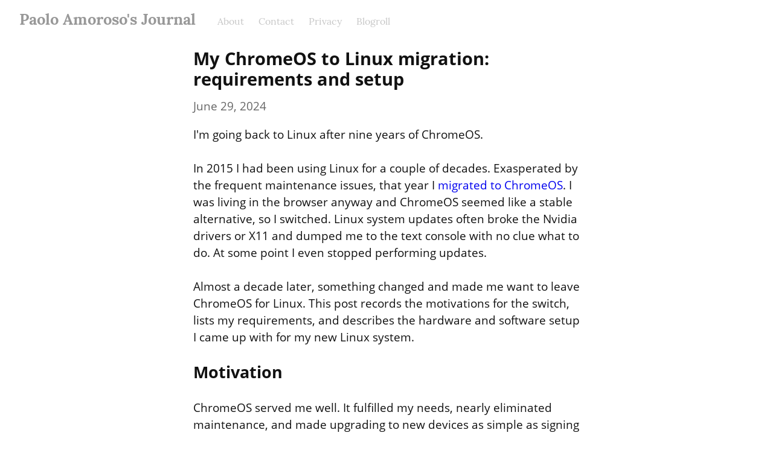

--- FILE ---
content_type: text/html; charset=utf-8
request_url: https://journal.paoloamoroso.com/paoloamoroso/my-chromeos-to-linux-migration-requirements-and-setup
body_size: 19227
content:
<!DOCTYPE HTML>
<html lang="en" dir="ltr">
	<head prefix="og: http://ogp.me/ns# article: http://ogp.me/ns/article#">
		<meta charset="utf-8">

		<title>My ChromeOS to Linux migration: requirements and setup &mdash; Paolo Amoroso&#39;s Journal</title>
		
		<link rel="stylesheet" type="text/css" href="https://cdn.writeas.net/css/write.4fd8681726b68760e79b7.css" />
		
		<link rel="shortcut icon" href="https://i.snap.as/68i8povn.jpg" />
		
		<meta name="viewport" content="width=device-width, initial-scale=1.0" />
		
		<link rel="canonical" href="https://journal.paoloamoroso.com/my-chromeos-to-linux-migration-requirements-and-setup" />
		<link rel="alternate" type="application/rss+xml" title="Paolo Amoroso&#39;s Journal &raquo; Feed" href="https://journal.paoloamoroso.com/feed/" />
		<meta name="generator" content="Write.as">
		<meta name="title" content="My ChromeOS to Linux migration: requirements and setup &mdash; Paolo Amoroso&#39;s Journal">
		<meta name="description" content="I&#39;m going back to Linux after nine years of ChromeOS.  In 2015 I had been using Linux for a couple of decades. Exasperated by the frequen...">
		
		<meta name="twitter:label1" value="Views">
		<meta name="twitter:data1" value="1,359">
		<link rel="author" href="http://journal.paoloamoroso.com/" />
		<meta name="author" content="Paolo Amoroso&#39;s Journal" />
		<meta itemprop="description" content="I&#39;m going back to Linux after nine years of ChromeOS.  In 2015 I had been using Linux for a couple of decades. Exasperated by the frequen...">
		<meta itemprop="datePublished" content="2024-06-29" />
		<meta name="twitter:card" content="summary_large_image">
		<meta name="twitter:description" content="I&#39;m going back to Linux after nine years of ChromeOS.  In 2015 I had been using Linux for a couple of decades. Exasperated by the frequen...">
		<meta name="twitter:title" content="My ChromeOS to Linux migration: requirements and setup &mdash; Paolo Amoroso&#39;s Journal">
		<meta name="twitter:image" content="https://i.snap.as/IQaMpM8c.jpg">
		<meta property="og:title" content="My ChromeOS to Linux migration: requirements and setup" />
		<meta property="og:description" content="I&#39;m going back to Linux after nine years of ChromeOS.  In 2015 I had been using Linux for a couple of decades. Exasperated by the frequen..." />
		<meta property="og:site_name" content="Paolo Amoroso&#39;s Journal" />
		<meta property="og:type" content="article" />
		<meta property="og:url" content="https://journal.paoloamoroso.com/my-chromeos-to-linux-migration-requirements-and-setup" />
		<meta property="og:updated_time" content="2024-06-29T10:18:22Z" />
		<meta property="og:image" content="https://i.snap.as/IQaMpM8c.jpg">
		<meta property="article:published_time" content="2024-06-29T10:18:22Z">
		
		
	
	
		<link rel="me" href="https://oldbytes.space/@amoroso" />

		<style type="text/css">article pre code {
    white-space: pre !important;
}
article pre {
    overflow-x: auto; /* Originally was "scroll" */
}

body footer nav {display:none}

body#collection #wrapper ul + h2, body#subpage #wrapper ul + h2 {
    /* Vertical spacing fix: https://discuss.write.as/t/incorrect-vertical-spacing-when-post-is-on-the-blogs-home-page/7066 */
    margin-top: 1em;
}
</style>
		
			
<script type="text/x-mathjax-config">
  MathJax.Hub.Config({
    extensions: ["tex2jax.js"],
    jax: ["input/TeX", "output/HTML-CSS"],
    tex2jax: {
      inlineMath: [ ['$','$'], ["\\(","\\)"] ],
      displayMath: [ ['$$','$$'], ["\\[","\\]"] ],
      processEscapes: true
    },
    "HTML-CSS": { fonts: ["TeX"] }
  });
</script>
<script type="text/javascript" src="https://cdn.writeas.net/js/mathjax/tex-svg-full.js" async></script>

		

	</head>
	<body id="post">
		
		<div id="overlay"></div>

		<header>
		<h1 dir="ltr" id="blog-title"><a rel="author" href="/" class="h-card p-author">Paolo Amoroso&#39;s Journal</a></h1>
			<nav>
				
				<a class="pinned" href="https://journal.paoloamoroso.com/about">About</a><a class="pinned" href="https://journal.paoloamoroso.com/contact">Contact</a><a class="pinned" href="https://journal.paoloamoroso.com/privacy">Privacy</a><a class="pinned" href="https://journal.paoloamoroso.com/blogroll">Blogroll</a>
				
				
			</nav>
		</header>

		

		<article id="post-body" class="sans h-entry "><h2 id="title" class="p-name dated">My ChromeOS to Linux migration: requirements and setup</h2><time class="dt-published" datetime="2024-06-29T10:18:22Z" pubdate itemprop="datePublished" content="2024-06-29 10:18:22 &#43;0000 UTC">June 29, 2024</time><div class="e-content"><p>I&#39;m going back to Linux after nine years of ChromeOS.</p>

<p>In 2015 I had been using Linux for a couple of decades. Exasperated by the frequent maintenance issues, that year I <a href="https://blog.paoloamoroso.com/2020/03/chromehooked-5-years-since-my-first.html">migrated to ChromeOS</a>. I was living in the browser anyway and ChromeOS seemed like a stable alternative, so I switched. Linux system updates often broke the Nvidia drivers or X11 and dumped me to the text console with no clue what to do. At some point I even stopped performing updates.</p>

<p>Almost a decade later, something changed and made me want to leave ChromeOS for Linux. This post records the motivations for the switch, lists my requirements, and describes the hardware and software setup I came up with for my new Linux system.</p>

<h2 id="motivation" id="motivation">Motivation</h2>

<p>ChromeOS served me well. It fulfilled my needs, nearly eliminated maintenance, and made upgrading to new devices as simple as signing into an account.</p>

<p>However, in all these years Linux has come a long way in features and usability. Getting a <a href="https://journal.paoloamoroso.com/raspberry-pi-400-first-impressions">Raspberry Pi 400</a> gave me a glimpse at how much Linux improved.</p>

<p>These are not the only reasons for migrating though.</p>

<p><a href="https://www.pcworld.com/article/2358215/google-is-working-on-a-version-of-recall-too.html">Google is considering for ChromeOS a feature similar to Windows Recall</a>. Which is a deal breaker.</p>

<p>Although Google may implement the feature in a thoughtful way, it bothers me not just in itself but for the trend it hints at. I&#39;m not interested in the wave of new AI features the market is pressuring tech companies to deliver.</p>

<p>Another motivation for moving to Linux is a consequence of how my use of ChromeOS changed.</p>

<p>Although I always relied on cloud applications, for the past few years I&#39;ve been running more Linux programs under the Crostini Linux container of ChromeOS, such as emulators and specialized tools. And I&#39;ve been increasingly bumping into subtle limitations of the Crostini environment like GUI rendering and keyboard issues, missing features, and minor incompatibilities here and there.</p>

<p>The solution is to move to a full, native Linux system.</p>

<h2 id="the-requirements" id="the-requirements">The requirements</h2>

<p>My experience with Chrome and Crostini on ChromeOS shaped the requirements for the new Linux system.</p>

<h3 id="hardware" id="hardware">Hardware</h3>

<p>My ChromeOS daily drivers have been Chromeboxes, the latest of which an <a href="https://journal.paoloamoroso.com/why-i-use-a-chromebox">ASUS Chromebox 3</a> since 2018. The device has an 8th gen Intel Core i7 processor, an Intel graphics chip, 16 GB RAM, 256 GB of storage, and 1 G Ethernet.</p>

<p>With their compact size and easy access to all ports at desk level, Chromeboxes made me fall in love with the mini PC form factor. The new machine must be a mini PC too.</p>

<p>The performance of the ASUS Chromebox 3 matches well my needs based on a mix of web apps and Linux software. The most graphically demanding programs I run are astronomy applications like Celestia and Stellarium or tools like basic video editors. The graphics chip of the ASUS Chromebox 3 makes them run well with no noticeable lag or stutter.</p>

<p>My typical workload consists of a dozen Chrome tabs plus one or two Linux programs. This computing mix usually fills half a dozen GB of RAM out of 16 GB. The local files take up about 160 GB of the available 256 GB storage.</p>

<p>I&#39;m not a gamer and don&#39;t need a gaming rig. I don&#39;t plan to do machine learning either. However, I want extra room in the specs to accommodate some growth in my computing needs.</p>

<p>An updated Intel Core i7 processor and double the current RAM and storage seem adequate. The hardware should have good Linux compatibility, which doesn&#39;t mesh well with Nvidia chips. I don&#39;t need all that horsepower anyway as an Intel graphics chip is perfectly adequate.</p>

<h3 id="software" id="software">Software</h3>

<p>Again, my ChromeOS experience guided also my software requirements. I don&#39;t run servers and typically use web applications and Linux programs, so most Linux distros would do. However, I have a few extra requirements for a better setup and maintenance experience.</p>

<p>I want a desktop distro that&#39;s easy to install and maintain. It should be popular, actively maintained, and not controlled by a corporation.</p>

<p>On the technical side, my ideal distro should support a wide range of hardware and peripherals. Since most of the programs I need are available as <code>.deb</code> packages the distro must be based on or derived from Debian, default to APT, and not force alternate package managers like Snap. In addition, the distro should provide common software and support for installing multimedia codecs without jumping through hoops.</p>

<p>Although I&#39;d appreciate a distro ready for Wayland, I actually have no immediate need for Wayland&#39;s features. I&#39;d just like to put the transition from X11 behind me.</p>

<p>I never used Android apps much, which few developers bothered to adapt to ChromeOS anyway. I won&#39;t miss them on Linux.</p>

<h2 id="the-setup" id="the-setup">The setup</h2>

<p>Researching the right hardware and software combination was harder than anticipated because of two main reasons. First, I have been out of the Linux and PC loop for so long I&#39;m not much familiar with the latest Linux features, desktop environments, and PC hardware.</p>

<p>Searching the web to make sense of the computer market and the huge selection of mini PCs was equally hard. Most keywords associated with the relevant queries are so high traffic the search result pages are filled with ads, SEO-optimized content, and noise.</p>

<p>I mostly skipped googling and went with asking around and browsing through the product listings of manufacturers I already know, who design for Linux, or are recommended by trusted sources.</p>

<p>A lot of reading and thinking later, I came up with a setup I&#39;m pleased with.</p>

<h3 id="hardware-1" id="hardware-1">Hardware</h3>

<p>My new daily driver is a <a href="https://system76.com/desktops/meerkat">System76 Merkaat</a> mini PC with a short case, a 13th gen 5 GHz Intel Core i7 processor, Intel Iris Xe graphics, 32 GB RAM, 500 GB SSD, 2.5 G Ethernet, and Wi-Fi 6.</p>

<p>The machine has two killer features. It&#39;s designed for Linux and should have little or no compatibility issues. Also, System76 let me <a href="https://system76.com/desktops/meer8/configure">configure the product</a> with exactly the specs and features I wanted: processor, RAM size, storage size, and so on. The one size fits all models by other manufacturers typically miss one or more of the features I want.</p>

<p>I need no additional peripherals as I&#39;ll use those of the Chromebox: a 23” HP Pavillon 23cw monitor, a wireless <a href="https://journal.paoloamoroso.com/tedgen-keyboard-first-impressions">TedGen keyboard</a>, a wireless Logitech M220 mouse, a Logitech c920 webcam, a Blue Yeti microphone, and a Brother HL-L2340DW printer.</p>

<p>The only downside is System76 is an American company and I live in Italy, so dealing with import taxes and duties will be a bloodbath. But I hope the investment will pay off.</p>

<h3 id="software-1" id="software-1">Software</h3>

<p><a href="https://linuxmint.com">Linux Mint</a> is the distro that ticks all my boxes and I&#39;ll install on the System76 Merkaat.</p>

<p>It&#39;s popular, easy to use, low maintenance, and with no known incompatibilities with System76 devices. It comes with a lot of software out of the box, including multimedia codecs.</p>

<p>A non technical feature that impressed me is Mint is a community distro, which makes the interests of users align with those of developers. Making Snap optional drove this home.</p>

<p>Wayland is optional and experimental on Mint. Hopefully, when Wayland is ready, Mint will provide a smooth upgrade path.</p>

<h2 id="what-s-next" id="what-s-next">What&#39;s next</h2>

<p>I ordered the System76 Merkaat and the device is on its way to me. It should land here in a week or so. When I set up the system and play with it a bit, I&#39;ll share my impressions.</p>

<p>In the meantime, please excuse me while I refresh the tracking status of the shipment.</p>

<p><a href="https://journal.paoloamoroso.com/tag:Linux" class="hashtag"><span>#</span><span class="p-category">Linux</span></a> <a href="https://journal.paoloamoroso.com/tag:ChromeOS" class="hashtag"><span>#</span><span class="p-category">ChromeOS</span></a></p>

<p><a href="https://remark.as/p/journal.paoloamoroso.com/my-chromeos-to-linux-migration-requirements-and-setup">Discuss...</a>
<a href="mailto:info@paoloamoroso.com?subject=Reply%20to%20Paolo%20Amoroso%27s%20Journal">Email</a> | Reply <a href="/@/amoroso@oldbytes.space" class="u-url mention">@<span>amoroso@oldbytes.space</span></a></p>

<form method="post" id="emailsub" id="emailsub" action="/api/collections/paoloamoroso/email/subscribe"><input type="hidden" name="slug" value="my-chromeos-to-linux-migration-requirements-and-setup"/><input type="hidden" name="web" value="1"/><div style="position: absolute; left: -5000px;"><input type="email" name="pJj8Ywlw62ZPqN3ER0ssXCo2sCgGvTjYKOYpiF3" value=""/><input type="password" name="fake_password" placeholder="password"/></div><input type="email" name="email" placeholder="me@example.com"/><input type="submit" id="subscribe-btn" id="subscribe-btn" value="Subscribe"/></form>
</div></article>

		

		
		<footer dir="ltr"><hr><nav><p style="font-size: 0.9em">published with <a class="home pubd" href="https://write.as/">write.as</a></p></nav></footer>
		

		<noscript><p><img src="https://analytics.write.as/piwik.php?idsite=16" style="border:0;" alt="" /></p></noscript>
	</body>
	
	
		
		
	
	
<script>
  
  addEventListener('DOMContentLoaded', function () {
    var hlbaseUri = "https:\/\/cdn.writeas.net/js/";
    var lb = document.querySelectorAll("code[class^='language-']");

    
    var aliasmap = {
      "elisp"      : "lisp",
      "emacs-lisp" : "lisp",
      "c"          : "cpp",
      "cc"         : "cpp",
      "h"          : "cpp",
      "c++"        : "cpp",
      "h++"        : "cpp",
      "hpp"        : "cpp",
      "hh"         : "cpp",
      "hxx"        : "cpp",
      "cxx"        : "cpp",
      "sh"         : "bash",
      "js"         : "javascript",
      "jsx"        : "javascript",
      "html"       : "xml"
    };

    
    function highlight(nodes) {
      for (i=0; i < nodes.length; i++) {
        hljs.highlightBlock(nodes[i]);
      }
    }

    
    function loadLanguages(uris, callback) {
      uris.forEach(function(uri) {
        var sc = document.createElement('script');
        sc.src = uri;
        sc.async = false; 
        
        if (uris.indexOf(uri) == uris.length-1) {
          
          
          
          sc.onload = callback;
          sc.onerror = callback;
        }
        document.head.appendChild(sc);
      });
    }

    
    if (lb.length > 0) {
      
      var st = document.createElement('link');
      st.rel = "stylesheet";
      st.href = "https:\/\/cdn.writeas.net/css/lib/atom-one-light.min.css";
      document.head.appendChild(st);

      
      var jss = [hlbaseUri + "highlight.min.js"];
      
      for (i=0; i < lb.length; i++) {
        lang = lb[i].className.replace('language-','').toLowerCase();
        
        if (aliasmap[lang]) lang = aliasmap[lang];
        lurl = hlbaseUri + "highlightjs/" + lang + ".min.js";
        if (!jss.includes(lurl)) {
          jss.push(lurl);
        }
      }
      
      loadLanguages(jss, () => {highlight(lb)});
    }
  });
</script>

	<script src="https://cdn.writeas.net/js/localdate.js" integrity="sha384-2h0jAAXW06POyeBB2kpmJH+tWBF2mCWnv4DucLFRZXs+D8NX/MjGV7C/aCC2Ywki" crossorigin="anonymous"></script>
	<script type="text/javascript">
	
		var http = new XMLHttpRequest();
		var url = "/api/collections/paoloamoroso/posts/26mobpze0fppu7gq/stat";
		http.open("POST", url, true);
		http.setRequestHeader("Content-type", "application/json");
		http.send();
	

var pinning = false;
function unpinPost(e, postID) {
	e.preventDefault();
	if (pinning) {
		return;
	}
	pinning = true;

	var $header = document.getElementsByTagName('header')[0];
	var callback = function() {
		
		var $pinnedNavLink = $header.getElementsByTagName('nav')[0].querySelector('.pinned.selected');
		$pinnedNavLink.style.display = 'none';
		try { _paq.push(['trackEvent', 'Post', 'unpin', 'post']); } catch(e) {}
	};

	var $pinBtn = $header.getElementsByClassName('unpin')[0];
	$pinBtn.innerHTML = '...';

	var http = new XMLHttpRequest();
	var url = "/api/collections/paoloamoroso/unpin";
	var params = [ { "id": postID } ];
	http.open("POST", url, true);
	http.setRequestHeader("Content-type", "application/json");
	http.onreadystatechange = function() {
		if (http.readyState == 4) {
			pinning = false;
			if (http.status == 200) {
				callback();
				$pinBtn.style.display = 'none';
				$pinBtn.innerHTML = 'Pin';
			} else if (http.status == 409) {
				$pinBtn.innerHTML = 'Unpin';
			} else {
				$pinBtn.innerHTML = 'Unpin';
				alert("Failed to unpin." + (http.status>=500?" Please try again.":""));
			}
		}
	}
	http.send(JSON.stringify(params));
};

var $form = document.getElementById('emailsub');
if ($form != null) {
	$form.onsubmit = function() {
		var $sub = document.getElementById('subscribe-btn');
		$sub.disabled = true;
		$sub.value = 'Subscribing...';
	}
}

	

	
	try { 
	  var _paq = _paq || [];
	  _paq.push(['trackPageView']);
	  _paq.push(['enableLinkTracking']);
	  _paq.push(['enableHeartBeatTimer']);
	  (function() {
		var u="https://analytics.write.as/";
		_paq.push(['setTrackerUrl', u+'piwik.php']);
		_paq.push(['setSiteId', 16]);
		var d=document, g=d.createElement('script'), s=d.getElementsByTagName('script')[0];
		g.type='text/javascript'; g.async=true; g.defer=true; g.src=u+'piwik.js'; s.parentNode.insertBefore(g,s);
	  })();
	} catch (e) {   }
	
	try { 
	  WebFontConfig = {
		custom: { families: [ 'Lora:400,700:latin', 'Open+Sans:400,700:latin' ], urls: [ 'https:\/\/cdn.writeas.net/css/fonts.4ce1882.css' ] }
	  };
	  (function() {
		var wf = document.createElement('script');
		wf.src = 'https:\/\/cdn.writeas.net/js/webfont.js';
		wf.type = 'text/javascript';
		wf.async = 'true';
		var s = document.getElementsByTagName('script')[0];
		s.parentNode.insertBefore(wf, s);
	  })();
	} catch (e) {   }
	</script>

    
</html>

--- FILE ---
content_type: text/css
request_url: https://cdn.writeas.net/css/fonts.4ce1882.css
body_size: 173
content:
@font-face{font-family:'Open Sans';font-style:normal;font-weight:400;src:url(/fonts/open-sans-v13-latin-regular.eot);src:local('Open Sans'),local('OpenSans'),url(/fonts/open-sans-v13-latin-regular.eot?#iefix) format('embedded-opentype'),url(/fonts/open-sans-v13-latin-regular.woff2) format('woff2'),url(/fonts/open-sans-v13-latin-regular.woff) format('woff'),url(/fonts/open-sans-v13-latin-regular.ttf) format('truetype'),url(/fonts/open-sans-v13-latin-regular.svg#OpenSans) format('svg')}@font-face{font-family:'Open Sans';font-style:normal;font-weight:700;src:url(/fonts/open-sans-v13-latin-700.eot);src:local('Open Sans Bold'),local('OpenSans-Bold'),url(/fonts/open-sans-v13-latin-700.eot?#iefix) format('embedded-opentype'),url(/fonts/open-sans-v13-latin-700.woff2) format('woff2'),url(/fonts/open-sans-v13-latin-700.woff) format('woff'),url(/fonts/open-sans-v13-latin-700.ttf) format('truetype'),url(/fonts/open-sans-v13-latin-700.svg#OpenSans) format('svg')}@font-face{font-family:Lora;font-style:normal;font-weight:400;src:url(/fonts/Lora-Regular.eot);src:local('Lora'),local('Lora-Regular'),url(/fonts/Lora-Regular.eot?#iefix) format('embedded-opentype'),url(/fonts/Lora-Regular.woff2) format('woff2'),url(/fonts/Lora-Regular.woff) format('woff'),url(/fonts/Lora-Regular.ttf) format('truetype')}@font-face{font-family:Lora;font-style:normal;font-weight:700;src:url(/fonts/Lora-Bold.eot);src:local('Lora Bold'),local('Lora-Bold'),url(/fonts/Lora-Bold.eot?#iefix) format('embedded-opentype'),url(/fonts/Lora-Bold.woff2) format('woff2'),url(/fonts/Lora-Bold.woff) format('woff'),url(/fonts/Lora-Bold.ttf) format('truetype')}@font-face{font-family:Lora;font-style:italic;font-weight:400;src:url(/fonts/Lora-Italic.eot);src:local('Lora Italic'),local('Lora-Italic'),url(/fonts/Lora-Italic.eot?#iefix) format('embedded-opentype'),url(/fonts/Lora-Italic.woff2) format('woff2'),url(/fonts/Lora-Italic.woff) format('woff'),url(/fonts/Lora-Italic.ttf) format('truetype')}